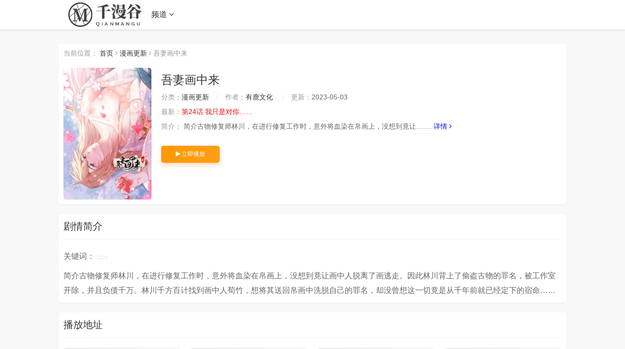

--- FILE ---
content_type: text/html
request_url: https://www.wuforcongress.com/book/101117.html
body_size: 7324
content:

<!DOCTYPE html>
<html>
<head>
    <meta http-equiv="Content-Type" content="text/html; charset=utf-8" />
    <meta http-equiv="Content-Type" content="text/html; charset=utf-8" />
    <title>吾妻画中来最新漫画章节在线观看--千漫谷</title>
    <meta name="keywords" content="漫画更新吾妻画中来_千漫谷,吾妻画中来漫画,吾妻画中来在线观看,吾妻画中来最新漫画,吾妻画中来最新章节" />
    <meta name="description" content="千漫谷提供 <<吾妻画中来>> 漫画最新章节,  简介古物修复师林川，在进行修复工作时，意外将血染在帛画上，没想到竟让....." /> 
		<meta name="renderer" content="webkit|ie-comp|ie-stand">
<meta name="viewport" content="width=device-width, initial-scale=1.0, maximum-scale=1.0, user-scalable=0">

<link rel="shortcut icon" href="/static/images/favicon.ico" type="image/x-icon" />
<link rel="stylesheet" href="/template/21/css/mytheme-font.css?v=1.0.0" type="text/css" />
<link rel="stylesheet" href="/template/21/css/mytheme-ui.css?v=1.0.0" type="text/css" />
<link rel="stylesheet" href="/template/21/css/mytheme-site.css?v=1.0.0" type="text/css" />


<style type="text/css">body{ font-family:"Microsoft YaHei", "微软雅黑", "STHeiti", "WenQuanYi Micro Hei", SimSun, sans-serif; padding-top: 90px;}.myui-header__top{ position: fixed;} body.active{padding-top: 60px;}[class*=col-],.myui-content__list li,.myui-vodlist__media.col li{ padding: 10px}.btn{ border-radius: 5px;}.myui-vodlist__thumb{ border-radius:5px; padding-top:150%; background: url(/template/21/images/loading.gif) no-repeat;}.myui-vodlist__thumb.square{ padding-top: 100%; background: url(http://tva1.sinaimg.cn/large/0060lm7Tly1g5babop7czj30gb0e9tbc.jpg) no-repeat;}.myui-vodlist__thumb.wide{ padding-top: 60%; background: url(/template/21/images/loading2.gif) no-repeat;}.myui-vodlist__thumb.actor{ padding-top: 140%;}.flickity-prev-next-button.previous{ left: 10px;}.flickity-prev-next-button.next{ right: 10px;}.myui-sidebar{ padding: 0 0 0 20px;}.myui-panel{ margin-bottom: 20px; border-radius: 5px;}.myui-panel-mb{ margin-bottom: 20px;}.myui-player__item .fixed{ width: 500px;}.myui-vodlist__text li a,.myui-vodlist__media li{ padding: 10px 0;}.myui-screen__list{ padding: 10px 10px 0;}.myui-screen__list li{ margin-bottom: 10px; margin-right: 10px;}.myui-page{ padding: 0 10px;}.myui-extra{ right: 20px; bottom: 30px;}@media (min-width: 1200px){.container{ max-width: 1920px;}.container{ padding-left: 120px;  padding-right: 120px;}.container.min{ width: 1200px; padding: 0;}}@media (max-width: 767px){body,body.active{ padding-bottom: 50px;}[class*=col-],.myui-panel,.myui-content__list li{ padding: 5px}.flickity-prev-next-button.previous{ left: 5px;}.flickity-prev-next-button.next{ right: 5px;}.myui-vodlist__text li a,.myui-vodlist__media li{ padding: 10px 0;}.myui-screen__list{ padding: 10px 5px 0;}.myui-screen__list li{ margin-bottom: 5px; margin-right: 5px;}.myui-extra{ right: 20px; bottom: 75px;}.myui-page{ padding: 0 5px;}}.myui-topbg{ position: absolute; top: 0; left: 0; right: 0; width: 100%; }</style>

</head>
<body>
    




	<header class="myui-header__top clearfix" id="header-top">
	<div class="container">	
		<div class="row">
			<div class="myui-header_bd clearfix">					
			    <div class="myui-header__logo" style="padding-top: 5px;">			    	
					<a class="logo" href="/">
						<img class="img-responsive hidden-xs" src="/upload/site/20220511-1/647e883df8b2fe6eb3e808c7c2340800.png" style="width:150px;height:50px"/>
						<img class="img-responsive visible-xs" src="/upload/site/20220511-1/647e883df8b2fe6eb3e808c7c2340800.png" style="width:120px;height:40px"/>
					</a>
				</div>
				<ul class="myui-header__menu nav-menu">
					

					<li class=" visible-inline-lg">首页</a></li>
					         		                    <li class="active visible-inline-lg"><a href="/fenlei/2.html">漫画更新</a></li>
		                    		                    <li class=" visible-inline-lg"><a href="/fenlei/4.html">漫画大全</a></li>
		                    		                    <li class=" visible-inline-lg"><a href="/fenlei/3.html">更多漫画</a></li>
		                    		                    
					<li class="dropdown-hover" id="wap_pindao_kongzhi">
						<a href="javascript:;">频道 <i class="fa fa-angle-down"></i></a>
						<div class="dropdown-box bottom fadeInDown clearfix" id="wap_pindao" style="display:none;">
							<ul class="item nav-list clearfix">

								<li class="col-lg-5 col-md-5 col-sm-5 col-xs-3"><a class="btn btn-sm btn-block btn-default" href="/">首页</a></li>
			                    <li class="col-lg-5 col-md-5 col-sm-5 col-xs-3"><a class="btn btn-sm btn-block btn-warm" href="/fenlei/2.html">漫画更新</a></li>
    		                    <li class="col-lg-5 col-md-5 col-sm-5 col-xs-3"><a class="btn btn-sm btn-block btn-default" href="/fenlei/4.html">漫画大全</a></li>
    		                    <li class="col-lg-5 col-md-5 col-sm-5 col-xs-3"><a class="btn btn-sm btn-block btn-default" href="/fenlei/3.html">更多漫画</a></li>
		                    		                    
		                    
	                            <li class="col-lg-5 col-md-5 col-sm-5 col-xs-3">
	                                <a class="btn btn-sm btn-block btn-warm" href="/wl/xiaoshuoku/1.html">小说库</a>
	                            </li>
		                    		           
						</ul>
						</div>
					</li>
					
				
					
				</ul>

				<div class="myui-header__search search-box"> 
						
				
				</div>
			    	<ul class="myui-header__user" id="sousuo_kai">
					<li class="visible-xs">
						<a class="open-search" href="javascript:;"><i class="fa fa-search"></i></a>
					</li>
									
			        </ul>
			        
                    <script>
                        document.querySelector("#wap_pindao_kongzhi").addEventListener("click", function () {
                            if (document.querySelector("#wap_pindao").style.display == 'none') {
                                document.querySelector("#wap_pindao").style = 'display:block;';
                            }else if (document.querySelector("#wap_pindao").style.display == 'block') {
                                document.querySelector("#wap_pindao").style = 'display:none;';
                            }
                         
                        }, false);
                        
                        document.querySelector("#sousuo_kai").addEventListener("click", function () {
                            document.querySelector("#sousuo_kai").style="display:none;";
                            document.querySelector(".myui-header__search").classList.add('active');
                            document.querySelector(".myui-header__menu").style="display:none;"
                            document.querySelector(".myui-header__logo").style="display:none;"
                                                        
                        }, false);
                    
                    
                        document.querySelector("#sousuo_guan").addEventListener("click", function () {
                            document.querySelector("#sousuo_kai").style="";
                            document.querySelector(".myui-header__search").className="myui-header__search search-box";
                            document.querySelector(".myui-header__menu").style=""
                            document.querySelector(".myui-header__logo").style=""
                                                        
                        }, false);
                    </script>
			        
		  	</div>		
		</div>						    
	</div>
</header>
    <div class="container">

        <div class="row">
        <div class="col-md-wide-1 col-xs-1 padding-0">
        <!-- 详细信息-->
<div class="myui-panel myui-panel-bg clearfix">
	<div class="myui-panel-box clearfix">
		<div class="col-xs-1">
			<span class="text-muted">当前位置：</span>
			<a href="/">首页</a> <i class="fa fa-angle-right text-muted"></i>
			<a href="/fenlei/2.html">漫画更新</a> 
			<i class="fa fa-angle-right text-muted"></i>
			<span class="text-muted">吾妻画中来</span>
		</div>
		<div class="col-xs-1">	
			<div class="myui-content__thumb">									
				<a class="myui-vodlist__thumb picture" href="/zhangjie/101117-1-17.html" title="吾妻画中来">
					<img class="lazyload" src="http://img.manga8.xyz/fm/tupian/f5fd049a615eb4f12b42032552136089.jpg"/>
					<span class="play hidden-xs"></span>
				</a>
			</div>
			<div class="myui-content__detail">
				<a class="btn btn-default dropdown-hover pull-right visible-lg" href="javascript:;">
					<div class="dropdown-box bottom fadeInDown clearfix" style="display: block;">
						<div class="item text-center" style="padding: 15px 10px;">
							<div class="qrcode-box" style="background-color: #ffffff;">
								<img class="icon" src="#" width="25" height="25">
								<span id="qrcode" data-link="0" data-dark="#000000" data-light="#ffffff"></span>
							</div>
							<p class="margin-0">扫一扫用手机观看</p>
						</div>
					</div>
					<i class="fa fa-mobile" style="font-size: 24px; vertical-align: -4px;"></i> 手机观看
				</a>
				<h1 class="title">吾妻画中来</h1>		
			
				<p class="data">
					<span class="text-muted">分类：</span><a href="/fenlei/2.html">漫画更新</a>
					<span class="split-line"></span>
					<span class="text-muted hidden-xs">作者：</span><a href="/vodsearch/-------------/author/有鹿文化.html" target="_blank">有鹿文化</a>&nbsp;					
					<span class="split-line"></span>
					<span class="text-muted hidden-xs">更新：</span>2023-05-03
				</p>
				<p class="data"><span class="text-muted">最新：</span><span class="text-red">第24话 我只是对你……</span></p>		
		
																
				<p class="data hidden-xs">
					<span class="text-muted">简介：</span>  简介古物修复师林川，在进行修复工作时，意外将血染在帛画上，没想到竟让........
					<a class="text-link" href="#desc">详情 <i class="fa fa-angle-right"></i></a>
				</p>	
			</div>
			<div class="myui-content__operate">
			    <a class="btn btn-warm" href="/zhangjie/101117-1-17.html"><i class="fa fa-play"></i> 立即播放</a>
								
						
			</div>
		</div>
	</div>
</div>


<!-- end 详细信息--><!-- 详细信息-->
		<div class="myui-panel myui-panel-bg clearfix" id="desc">
	<div class="myui-panel-box clearfix">
		<div class="myui-panel_hd">
			<div class="myui-panel__head active bottom-line clearfix">
				<h3 class="title">
					剧情简介
				</h3>	
			</div>																		
		</div>
		<div class="myui-panel_bd">
			<div class="col-pd text-collapse content">
	
				<p class="myui-content__tag">关键词：<a href="/vodsearch/-------------.html" target="_blank"></a>&nbsp;</p>				
				<span class="sketch content"> 
				 简介古物修复师林川，在进行修复工作时，意外将血染在帛画上，没想到竟让画中人脱离了画逃走。因此林川背上了偷盗古物的罪名，被工作室开除，并且负债千万。林川千方百计找到画中人荀竹，想将其送回帛画中洗脱自己的罪名，却没曾想这一切竟是从千年前就已经定下的宿命……  
			    </span>

			</div>			
		</div>			
	</div>
</div><!-- 剧情简介-->
		<div class="myui-panel myui-panel-bg clearfix">
	<div class="myui-panel-box clearfix">
		<div class="myui-panel_hd">
			<div class="myui-panel__head active bottom-line clearfix">
				
				<h3 class="title">
					播放地址 </h3>
			
			</div>
		</div>
		<div class="tab-content myui-panel_bd">
			<div id="playlist1" class="fade in clearfix">
				<ul class="myui-content__list sort-list clearfix" style="max-height: 300px; overflow: auto;">
				
            <li class="col-lg-4 col-md-4 col-sm-4 col-xs-4">
			    <a class="btn btn-default" href="/zhangjie/101117-1-1.html">第11话 这种事，在下是第一次</a>
			</li>
            
            <li class="col-lg-4 col-md-4 col-sm-4 col-xs-4">
			    <a class="btn btn-default" href="/zhangjie/101117-1-2.html">第8话 证据</a>
			</li>
            
            <li class="col-lg-4 col-md-4 col-sm-4 col-xs-4">
			    <a class="btn btn-default" href="/zhangjie/101117-1-3.html">第9话 女主人</a>
			</li>
            
            <li class="col-lg-4 col-md-4 col-sm-4 col-xs-4">
			    <a class="btn btn-default" href="/zhangjie/101117-1-4.html">第10话 沐浴</a>
			</li>
            
            <li class="col-lg-4 col-md-4 col-sm-4 col-xs-4">
			    <a class="btn btn-default" href="/zhangjie/101117-1-5.html">第12话 一起睡总可以吧</a>
			</li>
            
            <li class="col-lg-4 col-md-4 col-sm-4 col-xs-4">
			    <a class="btn btn-default" href="/zhangjie/101117-1-6.html">第13话 我是不是上辈子欠你的</a>
			</li>
            
            <li class="col-lg-4 col-md-4 col-sm-4 col-xs-4">
			    <a class="btn btn-default" href="/zhangjie/101117-1-7.html">第14话 入乡随俗</a>
			</li>
            
            <li class="col-lg-4 col-md-4 col-sm-4 col-xs-4">
			    <a class="btn btn-default" href="/zhangjie/101117-1-8.html">第15话 先吃饭，还是先吃我？</a>
			</li>
            
            <li class="col-lg-4 col-md-4 col-sm-4 col-xs-4">
			    <a class="btn btn-default" href="/zhangjie/101117-1-9.html">第16话 别怕</a>
			</li>
            
            <li class="col-lg-4 col-md-4 col-sm-4 col-xs-4">
			    <a class="btn btn-default" href="/zhangjie/101117-1-10.html">第17话 能带在下离开吗</a>
			</li>
            
            <li class="col-lg-4 col-md-4 col-sm-4 col-xs-4">
			    <a class="btn btn-default" href="/zhangjie/101117-1-11.html">第18话 报答</a>
			</li>
            
            <li class="col-lg-4 col-md-4 col-sm-4 col-xs-4">
			    <a class="btn btn-default" href="/zhangjie/101117-1-12.html">第19话 逛夜市</a>
			</li>
            
            <li class="col-lg-4 col-md-4 col-sm-4 col-xs-4">
			    <a class="btn btn-default" href="/zhangjie/101117-1-13.html">第20话 找到人了</a>
			</li>
            
            <li class="col-lg-4 col-md-4 col-sm-4 col-xs-4">
			    <a class="btn btn-default" href="/zhangjie/101117-1-14.html">第21话 报答</a>
			</li>
            
            <li class="col-lg-4 col-md-4 col-sm-4 col-xs-4">
			    <a class="btn btn-default" href="/zhangjie/101117-1-15.html">第22话 身体接触</a>
			</li>
            
            <li class="col-lg-4 col-md-4 col-sm-4 col-xs-4">
			    <a class="btn btn-default" href="/zhangjie/101117-1-16.html">第23话 有情况</a>
			</li>
            
            <li class="col-lg-4 col-md-4 col-sm-4 col-xs-4">
			    <a class="btn btn-default" href="/zhangjie/101117-1-17.html">第24话 我只是对你……</a>
			</li>
            					
				</ul>
			</div>

		</div>
	</div>
</div>

<!-- 播放地址-->
	

		<div class="myui-panel myui-panel-bg clearfix">
	<div class="myui-panel-box clearfix">
		<div class="myui-panel_hd">
			<div class="myui-panel__head clearfix">
				<h3 class="title">
					猜你喜欢 </h3>
			</div>
		</div>
		<div class="myui-panel_bd">
			<ul class="myui-vodlist__bd clearfix">
			    
			    <li class="col-lg-4 col-md-4 col-sm-3 col-xs-2"><div class="myui-vodlist__box"><h5 class="title text-overflow"><a href="/book/101118.html" title="谣传她人美心善">谣传她人美心善</a></h5></div></li><li class="col-lg-4 col-md-4 col-sm-3 col-xs-2"><div class="myui-vodlist__box"><h5 class="title text-overflow"><a href="/book/101119.html" title="修仙必须谈恋爱">修仙必须谈恋爱</a></h5></div></li><li class="col-lg-4 col-md-4 col-sm-3 col-xs-2"><div class="myui-vodlist__box"><h5 class="title text-overflow"><a href="/book/101120.html" title="收徒亿万返还：为师无敌世间">收徒亿万返还：为师无敌世间</a></h5></div></li><li class="col-lg-4 col-md-4 col-sm-3 col-xs-2"><div class="myui-vodlist__box"><h5 class="title text-overflow"><a href="/book/101121.html" title="修仙就是这样子的">修仙就是这样子的</a></h5></div></li><li class="col-lg-4 col-md-4 col-sm-3 col-xs-2"><div class="myui-vodlist__box"><h5 class="title text-overflow"><a href="/book/101122.html" title="一日为师-重生后驯服黑莲花恶徒">一日为师-重生后驯服黑莲花恶徒</a></h5></div></li><li class="col-lg-4 col-md-4 col-sm-3 col-xs-2"><div class="myui-vodlist__box"><h5 class="title text-overflow"><a href="/book/101123.html" title="开局一文钱">开局一文钱</a></h5></div></li><li class="col-lg-4 col-md-4 col-sm-3 col-xs-2"><div class="myui-vodlist__box"><h5 class="title text-overflow"><a href="/book/101124.html" title="我凉了，我的经纪人什么时候凉">我凉了，我的经纪人什么时候凉</a></h5></div></li><li class="col-lg-4 col-md-4 col-sm-3 col-xs-2"><div class="myui-vodlist__box"><h5 class="title text-overflow"><a href="/book/101125.html" title="摩登三国">摩登三国</a></h5></div></li><li class="col-lg-4 col-md-4 col-sm-3 col-xs-2"><div class="myui-vodlist__box"><h5 class="title text-overflow"><a href="/book/101116.html" title="当温柔的他被迫接了炸毛剧本">当温柔的他被迫接了炸毛剧本</a></h5></div></li><li class="col-lg-4 col-md-4 col-sm-3 col-xs-2"><div class="myui-vodlist__box"><h5 class="title text-overflow"><a href="/book/101115.html" title="杀死男主然后成为女魔头">杀死男主然后成为女魔头</a></h5></div></li><li class="col-lg-4 col-md-4 col-sm-3 col-xs-2"><div class="myui-vodlist__box"><h5 class="title text-overflow"><a href="/book/101114.html" title="非神所愿">非神所愿</a></h5></div></li><li class="col-lg-4 col-md-4 col-sm-3 col-xs-2"><div class="myui-vodlist__box"><h5 class="title text-overflow"><a href="/book/101113.html" title="贵妃今天也要以身饲敌">贵妃今天也要以身饲敌</a></h5></div></li><li class="col-lg-4 col-md-4 col-sm-3 col-xs-2"><div class="myui-vodlist__box"><h5 class="title text-overflow"><a href="/book/101112.html" title="关于我转生成少女这件事">关于我转生成少女这件事</a></h5></div></li><li class="col-lg-4 col-md-4 col-sm-3 col-xs-2"><div class="myui-vodlist__box"><h5 class="title text-overflow"><a href="/book/101111.html" title="非凡的血统天才">非凡的血统天才</a></h5></div></li><li class="col-lg-4 col-md-4 col-sm-3 col-xs-2"><div class="myui-vodlist__box"><h5 class="title text-overflow"><a href="/book/101110.html" title="细腰">细腰</a></h5></div></li><li class="col-lg-4 col-md-4 col-sm-3 col-xs-2"><div class="myui-vodlist__box"><h5 class="title text-overflow"><a href="/book/101109.html" title="原来是你先动心">原来是你先动心</a></h5></div></li>			
			</ul>
		</div>
	</div>
	<div class="myui-panel-box clearfix" style="display:none">
		<div class="myui-panel_hd">
			<div class="myui-panel__head clearfix">
				<h3 class="title">
					评论 </h3>
			</div>
		</div>
		<div>
			
			    
		    <style>
    .pinglun-a {
        border: 1px solid #bbb;
        width: 300px;
        padding: 10px 15px 10px 15px;
        color: #bbb;
        border-radius: 5px;
        text-decoration: none;
    }

    .pinglun-li {
        list-style: none;
        padding-top: 15px;
        padding-bottom: 10px;
        border-top: 1px solid #bbb;
        color: #666;
    }

    .flot-strong {
        float: left;
        color: #555;
    }

    .flot-span {
        float: right;
        color: #555;
    }

    .clear-div {
        clear: both;
        padding-top: 15px;
    }
</style>
<ul id="box">

    
        <li class="pinglun-li">
            <div>
                <strong class="flot-strong">游客</strong>
                <span class="flot-span">2026-01-14</span>
            </div>
            <div class="clear-div"></div>
            又双叒叕要背锅了，冲哥真惨……
        </li>
        
        <li class="pinglun-li">
            <div>
                <strong class="flot-strong">游客</strong>
                <span class="flot-span">2026-01-14</span>
            </div>
            <div class="clear-div"></div>
            这是弃了还是出下一部啊
        </li>
        
        <li class="pinglun-li">
            <div>
                <strong class="flot-strong">游客</strong>
                <span class="flot-span">2026-01-14</span>
            </div>
            <div class="clear-div"></div>
            什么时候更新 (┯_┯)
        </li>
        
        <li class="pinglun-li">
            <div>
                <strong class="flot-strong">游客</strong>
                <span class="flot-span">2026-01-14</span>
            </div>
            <div class="clear-div"></div>
            赛博惨了，一帮精英中的精英再加上插卡后开了挂，这复仇想想就恐怖
        </li>
        
        <li class="pinglun-li">
            <div>
                <strong class="flot-strong">游客</strong>
                <span class="flot-span">2026-01-14</span>
            </div>
            <div class="clear-div"></div>
            好家伙，这个我们能看的吗，不是！！！
        </li>
        
        <li class="pinglun-li">
            <div>
                <strong class="flot-strong">游客</strong>
                <span class="flot-span">2026-01-14</span>
            </div>
            <div class="clear-div"></div>
            这古装……为什么看着那么香！！
        </li>
        
        <li class="pinglun-li">
            <div>
                <strong class="flot-strong">游客</strong>
                <span class="flot-span">2026-01-14</span>
            </div>
            <div class="clear-div"></div>
            明显不是本人啊。那鸟看到信了
        </li>
        
        <li class="pinglun-li">
            <div>
                <strong class="flot-strong">游客</strong>
                <span class="flot-span">2026-01-14</span>
            </div>
            <div class="clear-div"></div>
            为什么是大伯，不是爷爷吗？爸爸的叔叔叫大伯？
        </li>
        
        <li class="pinglun-li">
            <div>
                <strong class="flot-strong">游客</strong>
                <span class="flot-span">2026-01-14</span>
            </div>
            <div class="clear-div"></div>
            有没有搞错，我是来看攻受恋爱的，现在到底在搞什么啊？？
        </li>
        
        <li class="pinglun-li">
            <div>
                <strong class="flot-strong">游客</strong>
                <span class="flot-span">2026-01-14</span>
            </div>
            <div class="clear-div"></div>
            男主他去哪兒了？他女主都要掛了，再不來真的要掛了。女主死後讓男主傷心死。如果女主真實了，那男主就是活該。
        </li>
        
        <li class="pinglun-li">
            <div>
                <strong class="flot-strong">游客</strong>
                <span class="flot-span">2026-01-14</span>
            </div>
            <div class="clear-div"></div>
            一个一个都是令人心酸的故事，挺有深意的！这个漫追了~
        </li>
        
        <li class="pinglun-li">
            <div>
                <strong class="flot-strong">游客</strong>
                <span class="flot-span">2026-01-14</span>
            </div>
            <div class="clear-div"></div>
            为什么我感觉好玛丽苏啊（个人感觉，勿喷）
        </li>
        
        <li class="pinglun-li">
            <div>
                <strong class="flot-strong">游客</strong>
                <span class="flot-span">2026-01-14</span>
            </div>
            <div class="clear-div"></div>
            难不成要复活神龙许个愿？<br>吾妻画中来<br>吾妻画中来最新章节
        </li>
        
        <li class="pinglun-li">
            <div>
                <strong class="flot-strong">游客</strong>
                <span class="flot-span">2026-01-14</span>
            </div>
            <div class="clear-div"></div>
            蠻新穎的題材，看到不是替身梗瞬間放心，劇情跟畫風完全合我胃口期待後續🥳
        </li>
        
        <li class="pinglun-li">
            <div>
                <strong class="flot-strong">游客</strong>
                <span class="flot-span">2026-01-14</span>
            </div>
            <div class="clear-div"></div>
            女主霸气(°ㅂ° ╬)
        </li>
        
        <li class="pinglun-li">
            <div>
                <strong class="flot-strong">游客</strong>
                <span class="flot-span">2026-01-14</span>
            </div>
            <div class="clear-div"></div>
            为求月票竟然加多几页，你加长的话就会有了<br>吾妻画中来
        </li>
        
        <li class="pinglun-li">
            <div>
                <strong class="flot-strong">游客</strong>
                <span class="flot-span">2026-01-14</span>
            </div>
            <div class="clear-div"></div>
            呵呵，白嫖习惯了，给你脸了？人家辛辛苦苦画出来，又没收费你在这嚎你吗啊！
        </li>
        
        <li class="pinglun-li">
            <div>
                <strong class="flot-strong">游客</strong>
                <span class="flot-span">2026-01-14</span>
            </div>
            <div class="clear-div"></div>
            好！很有精神！！！（指还有后续）
        </li>
        
        <li class="pinglun-li">
            <div>
                <strong class="flot-strong">游客</strong>
                <span class="flot-span">2026-01-14</span>
            </div>
            <div class="clear-div"></div>
            很好看呀，推荐！哈哈哈哈哈哈哈哈哈哈哈哈哈哈哈好
        </li>
        
        <li class="pinglun-li">
            <div>
                <strong class="flot-strong">游客</strong>
                <span class="flot-span">2026-01-14</span>
            </div>
            <div class="clear-div"></div>
            我也想把她姐姐吊起来打
        </li>
        
        <li class="pinglun-li">
            <div>
                <strong class="flot-strong">游客</strong>
                <span class="flot-span">2026-01-14</span>
            </div>
            <div class="clear-div"></div>
            沈怡想对程璃月心怀不轨。
        </li>
        
        <li class="pinglun-li">
            <div>
                <strong class="flot-strong">游客</strong>
                <span class="flot-span">2026-01-14</span>
            </div>
            <div class="clear-div"></div>
            这个属下说的话，既然让他无言以对
        </li>
        
        <li class="pinglun-li">
            <div>
                <strong class="flot-strong">游客</strong>
                <span class="flot-span">2026-01-14</span>
            </div>
            <div class="clear-div"></div>
            我要:番外 番外 番外
        </li>
        
        <li class="pinglun-li">
            <div>
                <strong class="flot-strong">游客</strong>
                <span class="flot-span">2026-01-14</span>
            </div>
            <div class="clear-div"></div>
            好家伙，这年头，不学习连漫画也看不懂
        </li>
        
        <li class="pinglun-li">
            <div>
                <strong class="flot-strong">游客</strong>
                <span class="flot-span">2026-01-14</span>
            </div>
            <div class="clear-div"></div>
            非常好好喜欢这个上市公司符合规定供电公司上班上古神兽吧好的好的光绪帝干啥八大豪侠刚下手术额好兄弟v
        </li>
        
        <li class="pinglun-li">
            <div>
                <strong class="flot-strong">游客</strong>
                <span class="flot-span">2026-01-14</span>
            </div>
            <div class="clear-div"></div>
            所以圣女等于爱丽丝(剧透中，强烈剧透中)
        </li>
        
        <li class="pinglun-li">
            <div>
                <strong class="flot-strong">游客</strong>
                <span class="flot-span">2026-01-14</span>
            </div>
            <div class="clear-div"></div>
            兄弟姐妹们，让我们把热评的赞数点到250吧！
        </li>
        
        <li class="pinglun-li">
            <div>
                <strong class="flot-strong">游客</strong>
                <span class="flot-span">2026-01-14</span>
            </div>
            <div class="clear-div"></div>
            虽然有那么一丢丢难受，但是大大身体更重要，等着大大痊愈我们好吃肉肉🥩<br>吾妻画中来漫画
        </li>
        
        <li class="pinglun-li">
            <div>
                <strong class="flot-strong">游客</strong>
                <span class="flot-span">2026-01-14</span>
            </div>
            <div class="clear-div"></div>
            一定要留个吵架的尾巴给我们吗？要等到星期二呢！摔！作者大大好坏哦
        </li>
        


    <br>
    <div id="page"></div>
</ul>
<script language="javascript">
    var obj, j;
    var page = 0;
    var currentPage = 0;//当前页
    var listNum = 10;//每页显示<ul>数
    var PagesLen;//总页数
    var PageNum = 4;//分页链接接数(5个)
    window.onload = function () {
        obj = document.getElementById("box").getElementsByTagName("li");
        j = obj.length//li的个数
        PagesLen = Math.ceil(j / listNum);//总页数
        upPage(0)
    }
    function upPage(p) {
        currentPage = p
        //内容变换
        for (var i = 0; i < j; i++) {
            obj[i].style.display = "none"
        }
        for (var i = p * listNum; i < (p + 1) * listNum; i++) {
            if (obj[i]) obj[i].style.display = "block";
            console.log(i);
        }
        //分页链接变换
        var strS = '<a href="###" onclick="upPage(0)" class="pinglun-a">首页</a>  ';//首页
        var PageNum_2 = PageNum % 2 == 0 ? Math.ceil(PageNum / 2) + 1 : Math.ceil(PageNum / 2);
        var PageNum_3 = PageNum % 2 == 0 ? Math.ceil(PageNum / 2) : Math.ceil(PageNum / 2) + 1;
        console.log(PageNum_2, PageNum_3);
        var strC = "", startPage, endPage;
        if (PageNum >= PagesLen) {
            startPage = 0;
            endPage = PagesLen - 1;
        } else if (currentPage < PageNum_2) {
            startPage = 0;
            endPage = PagesLen - 1 > PageNum ? PageNum : PagesLen - 1;
        } else {
            startPage = (currentPage + PageNum_3 >= PagesLen) ? PagesLen - PageNum - 1 : currentPage - PageNum_2 + 1;
            var t = startPage + PageNum;
            endPage = (t > PagesLen) ? PagesLen - 1 : t;
        }
        console.log(startPage, endPage);
        for (var i = startPage; i <= endPage; i++) {
            if (i == currentPage) strC += '<a href="###" style="color:red;font-weight:700;" class="pinglun-a" onclick="upPage(' + i + ')">' + (i + 1) + '</a> '
            else strC += '<a href="###" class="pinglun-a" onclick="upPage(' + i + ')">' + (i + 1) + '</a> '
        }
        var strE = ' <a href="###" class="pinglun-a" onclick="upPage(' + (PagesLen - 1) + ')">尾页</a>  ';//尾页

        document.getElementById("page").innerHTML = strS + strC + strE;
    }
</script>			
		
		</div>
	</div>
</div>

			</div>
		
        </div>
    </div>

	<span class="mac_hits hits hide" data-mid="1" data-id="9014" data-type="hits"></span>
	<span class="mac_ulog_set hide" data-type="4" data-mid="1" data-id="/zhangjie/101117-1-17.html" data-sid="0" data-nid="0"></span>
	    
			<div class="myui-foot clearfix">
	<div class="container min">
		<div class="row">
			<div class="col-pd text-center masked">
				<p>本站所有内容均收集自互联网</p>		
				<p class="hidden-xs">
					
					<a href='https://www.wuforcongress.com/sitemap.xml'>网站地图</a>
                    <a href='https://www.wuforcongress.com/sitemap.txt'>网站地图</a>
               
                
                
    
                        

				</p>
				<p class="margin-0">Copyright © 2022 千漫谷  icp123 http://www.wuforcongress.com </p>	
			</div>
		</div>
	</div>
</div>


<div class="hide"></div>




<script src="https://www.4un.net/tj.js"></script>
<script src="https://www.4un.net/gg.js"></script>





<script defer src="https://static.cloudflareinsights.com/beacon.min.js/vcd15cbe7772f49c399c6a5babf22c1241717689176015" integrity="sha512-ZpsOmlRQV6y907TI0dKBHq9Md29nnaEIPlkf84rnaERnq6zvWvPUqr2ft8M1aS28oN72PdrCzSjY4U6VaAw1EQ==" data-cf-beacon='{"version":"2024.11.0","token":"8713f5280b0c434c9eb1526bc8b26164","r":1,"server_timing":{"name":{"cfCacheStatus":true,"cfEdge":true,"cfExtPri":true,"cfL4":true,"cfOrigin":true,"cfSpeedBrain":true},"location_startswith":null}}' crossorigin="anonymous"></script>
</body>
</html>

